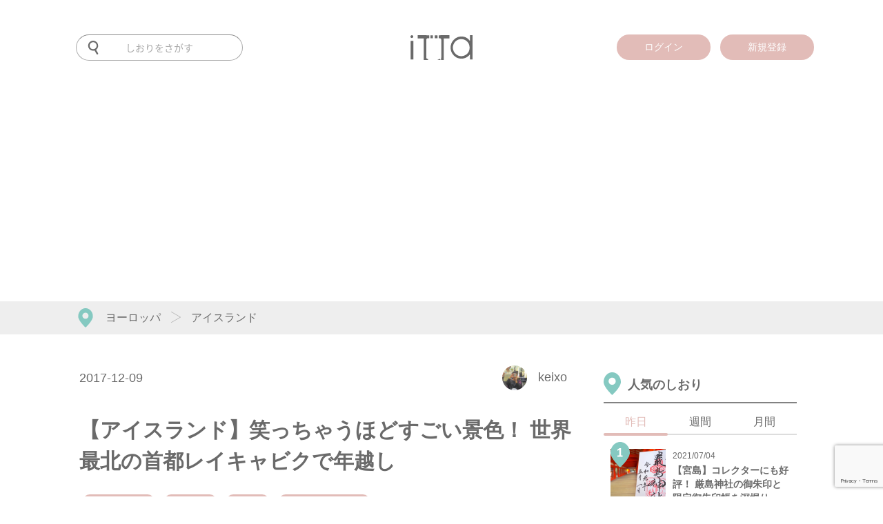

--- FILE ---
content_type: text/html; charset=utf-8
request_url: https://www.google.com/recaptcha/api2/anchor?ar=1&k=6LeqWjQqAAAAAI4dS6MhJtxtBnAaZ-dOxjAWBx7k&co=aHR0cHM6Ly9pdHRhLm1lOjQ0Mw..&hl=en&v=PoyoqOPhxBO7pBk68S4YbpHZ&size=invisible&anchor-ms=20000&execute-ms=30000&cb=r8hny7f78bxf
body_size: 48543
content:
<!DOCTYPE HTML><html dir="ltr" lang="en"><head><meta http-equiv="Content-Type" content="text/html; charset=UTF-8">
<meta http-equiv="X-UA-Compatible" content="IE=edge">
<title>reCAPTCHA</title>
<style type="text/css">
/* cyrillic-ext */
@font-face {
  font-family: 'Roboto';
  font-style: normal;
  font-weight: 400;
  font-stretch: 100%;
  src: url(//fonts.gstatic.com/s/roboto/v48/KFO7CnqEu92Fr1ME7kSn66aGLdTylUAMa3GUBHMdazTgWw.woff2) format('woff2');
  unicode-range: U+0460-052F, U+1C80-1C8A, U+20B4, U+2DE0-2DFF, U+A640-A69F, U+FE2E-FE2F;
}
/* cyrillic */
@font-face {
  font-family: 'Roboto';
  font-style: normal;
  font-weight: 400;
  font-stretch: 100%;
  src: url(//fonts.gstatic.com/s/roboto/v48/KFO7CnqEu92Fr1ME7kSn66aGLdTylUAMa3iUBHMdazTgWw.woff2) format('woff2');
  unicode-range: U+0301, U+0400-045F, U+0490-0491, U+04B0-04B1, U+2116;
}
/* greek-ext */
@font-face {
  font-family: 'Roboto';
  font-style: normal;
  font-weight: 400;
  font-stretch: 100%;
  src: url(//fonts.gstatic.com/s/roboto/v48/KFO7CnqEu92Fr1ME7kSn66aGLdTylUAMa3CUBHMdazTgWw.woff2) format('woff2');
  unicode-range: U+1F00-1FFF;
}
/* greek */
@font-face {
  font-family: 'Roboto';
  font-style: normal;
  font-weight: 400;
  font-stretch: 100%;
  src: url(//fonts.gstatic.com/s/roboto/v48/KFO7CnqEu92Fr1ME7kSn66aGLdTylUAMa3-UBHMdazTgWw.woff2) format('woff2');
  unicode-range: U+0370-0377, U+037A-037F, U+0384-038A, U+038C, U+038E-03A1, U+03A3-03FF;
}
/* math */
@font-face {
  font-family: 'Roboto';
  font-style: normal;
  font-weight: 400;
  font-stretch: 100%;
  src: url(//fonts.gstatic.com/s/roboto/v48/KFO7CnqEu92Fr1ME7kSn66aGLdTylUAMawCUBHMdazTgWw.woff2) format('woff2');
  unicode-range: U+0302-0303, U+0305, U+0307-0308, U+0310, U+0312, U+0315, U+031A, U+0326-0327, U+032C, U+032F-0330, U+0332-0333, U+0338, U+033A, U+0346, U+034D, U+0391-03A1, U+03A3-03A9, U+03B1-03C9, U+03D1, U+03D5-03D6, U+03F0-03F1, U+03F4-03F5, U+2016-2017, U+2034-2038, U+203C, U+2040, U+2043, U+2047, U+2050, U+2057, U+205F, U+2070-2071, U+2074-208E, U+2090-209C, U+20D0-20DC, U+20E1, U+20E5-20EF, U+2100-2112, U+2114-2115, U+2117-2121, U+2123-214F, U+2190, U+2192, U+2194-21AE, U+21B0-21E5, U+21F1-21F2, U+21F4-2211, U+2213-2214, U+2216-22FF, U+2308-230B, U+2310, U+2319, U+231C-2321, U+2336-237A, U+237C, U+2395, U+239B-23B7, U+23D0, U+23DC-23E1, U+2474-2475, U+25AF, U+25B3, U+25B7, U+25BD, U+25C1, U+25CA, U+25CC, U+25FB, U+266D-266F, U+27C0-27FF, U+2900-2AFF, U+2B0E-2B11, U+2B30-2B4C, U+2BFE, U+3030, U+FF5B, U+FF5D, U+1D400-1D7FF, U+1EE00-1EEFF;
}
/* symbols */
@font-face {
  font-family: 'Roboto';
  font-style: normal;
  font-weight: 400;
  font-stretch: 100%;
  src: url(//fonts.gstatic.com/s/roboto/v48/KFO7CnqEu92Fr1ME7kSn66aGLdTylUAMaxKUBHMdazTgWw.woff2) format('woff2');
  unicode-range: U+0001-000C, U+000E-001F, U+007F-009F, U+20DD-20E0, U+20E2-20E4, U+2150-218F, U+2190, U+2192, U+2194-2199, U+21AF, U+21E6-21F0, U+21F3, U+2218-2219, U+2299, U+22C4-22C6, U+2300-243F, U+2440-244A, U+2460-24FF, U+25A0-27BF, U+2800-28FF, U+2921-2922, U+2981, U+29BF, U+29EB, U+2B00-2BFF, U+4DC0-4DFF, U+FFF9-FFFB, U+10140-1018E, U+10190-1019C, U+101A0, U+101D0-101FD, U+102E0-102FB, U+10E60-10E7E, U+1D2C0-1D2D3, U+1D2E0-1D37F, U+1F000-1F0FF, U+1F100-1F1AD, U+1F1E6-1F1FF, U+1F30D-1F30F, U+1F315, U+1F31C, U+1F31E, U+1F320-1F32C, U+1F336, U+1F378, U+1F37D, U+1F382, U+1F393-1F39F, U+1F3A7-1F3A8, U+1F3AC-1F3AF, U+1F3C2, U+1F3C4-1F3C6, U+1F3CA-1F3CE, U+1F3D4-1F3E0, U+1F3ED, U+1F3F1-1F3F3, U+1F3F5-1F3F7, U+1F408, U+1F415, U+1F41F, U+1F426, U+1F43F, U+1F441-1F442, U+1F444, U+1F446-1F449, U+1F44C-1F44E, U+1F453, U+1F46A, U+1F47D, U+1F4A3, U+1F4B0, U+1F4B3, U+1F4B9, U+1F4BB, U+1F4BF, U+1F4C8-1F4CB, U+1F4D6, U+1F4DA, U+1F4DF, U+1F4E3-1F4E6, U+1F4EA-1F4ED, U+1F4F7, U+1F4F9-1F4FB, U+1F4FD-1F4FE, U+1F503, U+1F507-1F50B, U+1F50D, U+1F512-1F513, U+1F53E-1F54A, U+1F54F-1F5FA, U+1F610, U+1F650-1F67F, U+1F687, U+1F68D, U+1F691, U+1F694, U+1F698, U+1F6AD, U+1F6B2, U+1F6B9-1F6BA, U+1F6BC, U+1F6C6-1F6CF, U+1F6D3-1F6D7, U+1F6E0-1F6EA, U+1F6F0-1F6F3, U+1F6F7-1F6FC, U+1F700-1F7FF, U+1F800-1F80B, U+1F810-1F847, U+1F850-1F859, U+1F860-1F887, U+1F890-1F8AD, U+1F8B0-1F8BB, U+1F8C0-1F8C1, U+1F900-1F90B, U+1F93B, U+1F946, U+1F984, U+1F996, U+1F9E9, U+1FA00-1FA6F, U+1FA70-1FA7C, U+1FA80-1FA89, U+1FA8F-1FAC6, U+1FACE-1FADC, U+1FADF-1FAE9, U+1FAF0-1FAF8, U+1FB00-1FBFF;
}
/* vietnamese */
@font-face {
  font-family: 'Roboto';
  font-style: normal;
  font-weight: 400;
  font-stretch: 100%;
  src: url(//fonts.gstatic.com/s/roboto/v48/KFO7CnqEu92Fr1ME7kSn66aGLdTylUAMa3OUBHMdazTgWw.woff2) format('woff2');
  unicode-range: U+0102-0103, U+0110-0111, U+0128-0129, U+0168-0169, U+01A0-01A1, U+01AF-01B0, U+0300-0301, U+0303-0304, U+0308-0309, U+0323, U+0329, U+1EA0-1EF9, U+20AB;
}
/* latin-ext */
@font-face {
  font-family: 'Roboto';
  font-style: normal;
  font-weight: 400;
  font-stretch: 100%;
  src: url(//fonts.gstatic.com/s/roboto/v48/KFO7CnqEu92Fr1ME7kSn66aGLdTylUAMa3KUBHMdazTgWw.woff2) format('woff2');
  unicode-range: U+0100-02BA, U+02BD-02C5, U+02C7-02CC, U+02CE-02D7, U+02DD-02FF, U+0304, U+0308, U+0329, U+1D00-1DBF, U+1E00-1E9F, U+1EF2-1EFF, U+2020, U+20A0-20AB, U+20AD-20C0, U+2113, U+2C60-2C7F, U+A720-A7FF;
}
/* latin */
@font-face {
  font-family: 'Roboto';
  font-style: normal;
  font-weight: 400;
  font-stretch: 100%;
  src: url(//fonts.gstatic.com/s/roboto/v48/KFO7CnqEu92Fr1ME7kSn66aGLdTylUAMa3yUBHMdazQ.woff2) format('woff2');
  unicode-range: U+0000-00FF, U+0131, U+0152-0153, U+02BB-02BC, U+02C6, U+02DA, U+02DC, U+0304, U+0308, U+0329, U+2000-206F, U+20AC, U+2122, U+2191, U+2193, U+2212, U+2215, U+FEFF, U+FFFD;
}
/* cyrillic-ext */
@font-face {
  font-family: 'Roboto';
  font-style: normal;
  font-weight: 500;
  font-stretch: 100%;
  src: url(//fonts.gstatic.com/s/roboto/v48/KFO7CnqEu92Fr1ME7kSn66aGLdTylUAMa3GUBHMdazTgWw.woff2) format('woff2');
  unicode-range: U+0460-052F, U+1C80-1C8A, U+20B4, U+2DE0-2DFF, U+A640-A69F, U+FE2E-FE2F;
}
/* cyrillic */
@font-face {
  font-family: 'Roboto';
  font-style: normal;
  font-weight: 500;
  font-stretch: 100%;
  src: url(//fonts.gstatic.com/s/roboto/v48/KFO7CnqEu92Fr1ME7kSn66aGLdTylUAMa3iUBHMdazTgWw.woff2) format('woff2');
  unicode-range: U+0301, U+0400-045F, U+0490-0491, U+04B0-04B1, U+2116;
}
/* greek-ext */
@font-face {
  font-family: 'Roboto';
  font-style: normal;
  font-weight: 500;
  font-stretch: 100%;
  src: url(//fonts.gstatic.com/s/roboto/v48/KFO7CnqEu92Fr1ME7kSn66aGLdTylUAMa3CUBHMdazTgWw.woff2) format('woff2');
  unicode-range: U+1F00-1FFF;
}
/* greek */
@font-face {
  font-family: 'Roboto';
  font-style: normal;
  font-weight: 500;
  font-stretch: 100%;
  src: url(//fonts.gstatic.com/s/roboto/v48/KFO7CnqEu92Fr1ME7kSn66aGLdTylUAMa3-UBHMdazTgWw.woff2) format('woff2');
  unicode-range: U+0370-0377, U+037A-037F, U+0384-038A, U+038C, U+038E-03A1, U+03A3-03FF;
}
/* math */
@font-face {
  font-family: 'Roboto';
  font-style: normal;
  font-weight: 500;
  font-stretch: 100%;
  src: url(//fonts.gstatic.com/s/roboto/v48/KFO7CnqEu92Fr1ME7kSn66aGLdTylUAMawCUBHMdazTgWw.woff2) format('woff2');
  unicode-range: U+0302-0303, U+0305, U+0307-0308, U+0310, U+0312, U+0315, U+031A, U+0326-0327, U+032C, U+032F-0330, U+0332-0333, U+0338, U+033A, U+0346, U+034D, U+0391-03A1, U+03A3-03A9, U+03B1-03C9, U+03D1, U+03D5-03D6, U+03F0-03F1, U+03F4-03F5, U+2016-2017, U+2034-2038, U+203C, U+2040, U+2043, U+2047, U+2050, U+2057, U+205F, U+2070-2071, U+2074-208E, U+2090-209C, U+20D0-20DC, U+20E1, U+20E5-20EF, U+2100-2112, U+2114-2115, U+2117-2121, U+2123-214F, U+2190, U+2192, U+2194-21AE, U+21B0-21E5, U+21F1-21F2, U+21F4-2211, U+2213-2214, U+2216-22FF, U+2308-230B, U+2310, U+2319, U+231C-2321, U+2336-237A, U+237C, U+2395, U+239B-23B7, U+23D0, U+23DC-23E1, U+2474-2475, U+25AF, U+25B3, U+25B7, U+25BD, U+25C1, U+25CA, U+25CC, U+25FB, U+266D-266F, U+27C0-27FF, U+2900-2AFF, U+2B0E-2B11, U+2B30-2B4C, U+2BFE, U+3030, U+FF5B, U+FF5D, U+1D400-1D7FF, U+1EE00-1EEFF;
}
/* symbols */
@font-face {
  font-family: 'Roboto';
  font-style: normal;
  font-weight: 500;
  font-stretch: 100%;
  src: url(//fonts.gstatic.com/s/roboto/v48/KFO7CnqEu92Fr1ME7kSn66aGLdTylUAMaxKUBHMdazTgWw.woff2) format('woff2');
  unicode-range: U+0001-000C, U+000E-001F, U+007F-009F, U+20DD-20E0, U+20E2-20E4, U+2150-218F, U+2190, U+2192, U+2194-2199, U+21AF, U+21E6-21F0, U+21F3, U+2218-2219, U+2299, U+22C4-22C6, U+2300-243F, U+2440-244A, U+2460-24FF, U+25A0-27BF, U+2800-28FF, U+2921-2922, U+2981, U+29BF, U+29EB, U+2B00-2BFF, U+4DC0-4DFF, U+FFF9-FFFB, U+10140-1018E, U+10190-1019C, U+101A0, U+101D0-101FD, U+102E0-102FB, U+10E60-10E7E, U+1D2C0-1D2D3, U+1D2E0-1D37F, U+1F000-1F0FF, U+1F100-1F1AD, U+1F1E6-1F1FF, U+1F30D-1F30F, U+1F315, U+1F31C, U+1F31E, U+1F320-1F32C, U+1F336, U+1F378, U+1F37D, U+1F382, U+1F393-1F39F, U+1F3A7-1F3A8, U+1F3AC-1F3AF, U+1F3C2, U+1F3C4-1F3C6, U+1F3CA-1F3CE, U+1F3D4-1F3E0, U+1F3ED, U+1F3F1-1F3F3, U+1F3F5-1F3F7, U+1F408, U+1F415, U+1F41F, U+1F426, U+1F43F, U+1F441-1F442, U+1F444, U+1F446-1F449, U+1F44C-1F44E, U+1F453, U+1F46A, U+1F47D, U+1F4A3, U+1F4B0, U+1F4B3, U+1F4B9, U+1F4BB, U+1F4BF, U+1F4C8-1F4CB, U+1F4D6, U+1F4DA, U+1F4DF, U+1F4E3-1F4E6, U+1F4EA-1F4ED, U+1F4F7, U+1F4F9-1F4FB, U+1F4FD-1F4FE, U+1F503, U+1F507-1F50B, U+1F50D, U+1F512-1F513, U+1F53E-1F54A, U+1F54F-1F5FA, U+1F610, U+1F650-1F67F, U+1F687, U+1F68D, U+1F691, U+1F694, U+1F698, U+1F6AD, U+1F6B2, U+1F6B9-1F6BA, U+1F6BC, U+1F6C6-1F6CF, U+1F6D3-1F6D7, U+1F6E0-1F6EA, U+1F6F0-1F6F3, U+1F6F7-1F6FC, U+1F700-1F7FF, U+1F800-1F80B, U+1F810-1F847, U+1F850-1F859, U+1F860-1F887, U+1F890-1F8AD, U+1F8B0-1F8BB, U+1F8C0-1F8C1, U+1F900-1F90B, U+1F93B, U+1F946, U+1F984, U+1F996, U+1F9E9, U+1FA00-1FA6F, U+1FA70-1FA7C, U+1FA80-1FA89, U+1FA8F-1FAC6, U+1FACE-1FADC, U+1FADF-1FAE9, U+1FAF0-1FAF8, U+1FB00-1FBFF;
}
/* vietnamese */
@font-face {
  font-family: 'Roboto';
  font-style: normal;
  font-weight: 500;
  font-stretch: 100%;
  src: url(//fonts.gstatic.com/s/roboto/v48/KFO7CnqEu92Fr1ME7kSn66aGLdTylUAMa3OUBHMdazTgWw.woff2) format('woff2');
  unicode-range: U+0102-0103, U+0110-0111, U+0128-0129, U+0168-0169, U+01A0-01A1, U+01AF-01B0, U+0300-0301, U+0303-0304, U+0308-0309, U+0323, U+0329, U+1EA0-1EF9, U+20AB;
}
/* latin-ext */
@font-face {
  font-family: 'Roboto';
  font-style: normal;
  font-weight: 500;
  font-stretch: 100%;
  src: url(//fonts.gstatic.com/s/roboto/v48/KFO7CnqEu92Fr1ME7kSn66aGLdTylUAMa3KUBHMdazTgWw.woff2) format('woff2');
  unicode-range: U+0100-02BA, U+02BD-02C5, U+02C7-02CC, U+02CE-02D7, U+02DD-02FF, U+0304, U+0308, U+0329, U+1D00-1DBF, U+1E00-1E9F, U+1EF2-1EFF, U+2020, U+20A0-20AB, U+20AD-20C0, U+2113, U+2C60-2C7F, U+A720-A7FF;
}
/* latin */
@font-face {
  font-family: 'Roboto';
  font-style: normal;
  font-weight: 500;
  font-stretch: 100%;
  src: url(//fonts.gstatic.com/s/roboto/v48/KFO7CnqEu92Fr1ME7kSn66aGLdTylUAMa3yUBHMdazQ.woff2) format('woff2');
  unicode-range: U+0000-00FF, U+0131, U+0152-0153, U+02BB-02BC, U+02C6, U+02DA, U+02DC, U+0304, U+0308, U+0329, U+2000-206F, U+20AC, U+2122, U+2191, U+2193, U+2212, U+2215, U+FEFF, U+FFFD;
}
/* cyrillic-ext */
@font-face {
  font-family: 'Roboto';
  font-style: normal;
  font-weight: 900;
  font-stretch: 100%;
  src: url(//fonts.gstatic.com/s/roboto/v48/KFO7CnqEu92Fr1ME7kSn66aGLdTylUAMa3GUBHMdazTgWw.woff2) format('woff2');
  unicode-range: U+0460-052F, U+1C80-1C8A, U+20B4, U+2DE0-2DFF, U+A640-A69F, U+FE2E-FE2F;
}
/* cyrillic */
@font-face {
  font-family: 'Roboto';
  font-style: normal;
  font-weight: 900;
  font-stretch: 100%;
  src: url(//fonts.gstatic.com/s/roboto/v48/KFO7CnqEu92Fr1ME7kSn66aGLdTylUAMa3iUBHMdazTgWw.woff2) format('woff2');
  unicode-range: U+0301, U+0400-045F, U+0490-0491, U+04B0-04B1, U+2116;
}
/* greek-ext */
@font-face {
  font-family: 'Roboto';
  font-style: normal;
  font-weight: 900;
  font-stretch: 100%;
  src: url(//fonts.gstatic.com/s/roboto/v48/KFO7CnqEu92Fr1ME7kSn66aGLdTylUAMa3CUBHMdazTgWw.woff2) format('woff2');
  unicode-range: U+1F00-1FFF;
}
/* greek */
@font-face {
  font-family: 'Roboto';
  font-style: normal;
  font-weight: 900;
  font-stretch: 100%;
  src: url(//fonts.gstatic.com/s/roboto/v48/KFO7CnqEu92Fr1ME7kSn66aGLdTylUAMa3-UBHMdazTgWw.woff2) format('woff2');
  unicode-range: U+0370-0377, U+037A-037F, U+0384-038A, U+038C, U+038E-03A1, U+03A3-03FF;
}
/* math */
@font-face {
  font-family: 'Roboto';
  font-style: normal;
  font-weight: 900;
  font-stretch: 100%;
  src: url(//fonts.gstatic.com/s/roboto/v48/KFO7CnqEu92Fr1ME7kSn66aGLdTylUAMawCUBHMdazTgWw.woff2) format('woff2');
  unicode-range: U+0302-0303, U+0305, U+0307-0308, U+0310, U+0312, U+0315, U+031A, U+0326-0327, U+032C, U+032F-0330, U+0332-0333, U+0338, U+033A, U+0346, U+034D, U+0391-03A1, U+03A3-03A9, U+03B1-03C9, U+03D1, U+03D5-03D6, U+03F0-03F1, U+03F4-03F5, U+2016-2017, U+2034-2038, U+203C, U+2040, U+2043, U+2047, U+2050, U+2057, U+205F, U+2070-2071, U+2074-208E, U+2090-209C, U+20D0-20DC, U+20E1, U+20E5-20EF, U+2100-2112, U+2114-2115, U+2117-2121, U+2123-214F, U+2190, U+2192, U+2194-21AE, U+21B0-21E5, U+21F1-21F2, U+21F4-2211, U+2213-2214, U+2216-22FF, U+2308-230B, U+2310, U+2319, U+231C-2321, U+2336-237A, U+237C, U+2395, U+239B-23B7, U+23D0, U+23DC-23E1, U+2474-2475, U+25AF, U+25B3, U+25B7, U+25BD, U+25C1, U+25CA, U+25CC, U+25FB, U+266D-266F, U+27C0-27FF, U+2900-2AFF, U+2B0E-2B11, U+2B30-2B4C, U+2BFE, U+3030, U+FF5B, U+FF5D, U+1D400-1D7FF, U+1EE00-1EEFF;
}
/* symbols */
@font-face {
  font-family: 'Roboto';
  font-style: normal;
  font-weight: 900;
  font-stretch: 100%;
  src: url(//fonts.gstatic.com/s/roboto/v48/KFO7CnqEu92Fr1ME7kSn66aGLdTylUAMaxKUBHMdazTgWw.woff2) format('woff2');
  unicode-range: U+0001-000C, U+000E-001F, U+007F-009F, U+20DD-20E0, U+20E2-20E4, U+2150-218F, U+2190, U+2192, U+2194-2199, U+21AF, U+21E6-21F0, U+21F3, U+2218-2219, U+2299, U+22C4-22C6, U+2300-243F, U+2440-244A, U+2460-24FF, U+25A0-27BF, U+2800-28FF, U+2921-2922, U+2981, U+29BF, U+29EB, U+2B00-2BFF, U+4DC0-4DFF, U+FFF9-FFFB, U+10140-1018E, U+10190-1019C, U+101A0, U+101D0-101FD, U+102E0-102FB, U+10E60-10E7E, U+1D2C0-1D2D3, U+1D2E0-1D37F, U+1F000-1F0FF, U+1F100-1F1AD, U+1F1E6-1F1FF, U+1F30D-1F30F, U+1F315, U+1F31C, U+1F31E, U+1F320-1F32C, U+1F336, U+1F378, U+1F37D, U+1F382, U+1F393-1F39F, U+1F3A7-1F3A8, U+1F3AC-1F3AF, U+1F3C2, U+1F3C4-1F3C6, U+1F3CA-1F3CE, U+1F3D4-1F3E0, U+1F3ED, U+1F3F1-1F3F3, U+1F3F5-1F3F7, U+1F408, U+1F415, U+1F41F, U+1F426, U+1F43F, U+1F441-1F442, U+1F444, U+1F446-1F449, U+1F44C-1F44E, U+1F453, U+1F46A, U+1F47D, U+1F4A3, U+1F4B0, U+1F4B3, U+1F4B9, U+1F4BB, U+1F4BF, U+1F4C8-1F4CB, U+1F4D6, U+1F4DA, U+1F4DF, U+1F4E3-1F4E6, U+1F4EA-1F4ED, U+1F4F7, U+1F4F9-1F4FB, U+1F4FD-1F4FE, U+1F503, U+1F507-1F50B, U+1F50D, U+1F512-1F513, U+1F53E-1F54A, U+1F54F-1F5FA, U+1F610, U+1F650-1F67F, U+1F687, U+1F68D, U+1F691, U+1F694, U+1F698, U+1F6AD, U+1F6B2, U+1F6B9-1F6BA, U+1F6BC, U+1F6C6-1F6CF, U+1F6D3-1F6D7, U+1F6E0-1F6EA, U+1F6F0-1F6F3, U+1F6F7-1F6FC, U+1F700-1F7FF, U+1F800-1F80B, U+1F810-1F847, U+1F850-1F859, U+1F860-1F887, U+1F890-1F8AD, U+1F8B0-1F8BB, U+1F8C0-1F8C1, U+1F900-1F90B, U+1F93B, U+1F946, U+1F984, U+1F996, U+1F9E9, U+1FA00-1FA6F, U+1FA70-1FA7C, U+1FA80-1FA89, U+1FA8F-1FAC6, U+1FACE-1FADC, U+1FADF-1FAE9, U+1FAF0-1FAF8, U+1FB00-1FBFF;
}
/* vietnamese */
@font-face {
  font-family: 'Roboto';
  font-style: normal;
  font-weight: 900;
  font-stretch: 100%;
  src: url(//fonts.gstatic.com/s/roboto/v48/KFO7CnqEu92Fr1ME7kSn66aGLdTylUAMa3OUBHMdazTgWw.woff2) format('woff2');
  unicode-range: U+0102-0103, U+0110-0111, U+0128-0129, U+0168-0169, U+01A0-01A1, U+01AF-01B0, U+0300-0301, U+0303-0304, U+0308-0309, U+0323, U+0329, U+1EA0-1EF9, U+20AB;
}
/* latin-ext */
@font-face {
  font-family: 'Roboto';
  font-style: normal;
  font-weight: 900;
  font-stretch: 100%;
  src: url(//fonts.gstatic.com/s/roboto/v48/KFO7CnqEu92Fr1ME7kSn66aGLdTylUAMa3KUBHMdazTgWw.woff2) format('woff2');
  unicode-range: U+0100-02BA, U+02BD-02C5, U+02C7-02CC, U+02CE-02D7, U+02DD-02FF, U+0304, U+0308, U+0329, U+1D00-1DBF, U+1E00-1E9F, U+1EF2-1EFF, U+2020, U+20A0-20AB, U+20AD-20C0, U+2113, U+2C60-2C7F, U+A720-A7FF;
}
/* latin */
@font-face {
  font-family: 'Roboto';
  font-style: normal;
  font-weight: 900;
  font-stretch: 100%;
  src: url(//fonts.gstatic.com/s/roboto/v48/KFO7CnqEu92Fr1ME7kSn66aGLdTylUAMa3yUBHMdazQ.woff2) format('woff2');
  unicode-range: U+0000-00FF, U+0131, U+0152-0153, U+02BB-02BC, U+02C6, U+02DA, U+02DC, U+0304, U+0308, U+0329, U+2000-206F, U+20AC, U+2122, U+2191, U+2193, U+2212, U+2215, U+FEFF, U+FFFD;
}

</style>
<link rel="stylesheet" type="text/css" href="https://www.gstatic.com/recaptcha/releases/PoyoqOPhxBO7pBk68S4YbpHZ/styles__ltr.css">
<script nonce="yzZl34G-Xfig7W1eYNWlBg" type="text/javascript">window['__recaptcha_api'] = 'https://www.google.com/recaptcha/api2/';</script>
<script type="text/javascript" src="https://www.gstatic.com/recaptcha/releases/PoyoqOPhxBO7pBk68S4YbpHZ/recaptcha__en.js" nonce="yzZl34G-Xfig7W1eYNWlBg">
      
    </script></head>
<body><div id="rc-anchor-alert" class="rc-anchor-alert"></div>
<input type="hidden" id="recaptcha-token" value="[base64]">
<script type="text/javascript" nonce="yzZl34G-Xfig7W1eYNWlBg">
      recaptcha.anchor.Main.init("[\x22ainput\x22,[\x22bgdata\x22,\x22\x22,\[base64]/[base64]/[base64]/[base64]/[base64]/[base64]/[base64]/[base64]/[base64]/[base64]\\u003d\x22,\[base64]\\u003d\x22,\[base64]/w57DkcKPw47Ci8OLK8KYRQLCpFDDhcO+wojCp8O1w7TCmsKXA8OBw4M3Xm1VNVDDk8OTKcOAwoJyw6YKw5/DtsKOw6cnwqTDmcKVcMOuw4Bhw6UXC8OwayTCu3/CpVVXw6TCnsKTDCvCgFEJPlHCocKKYsOdwr1Ew6PDncOjOiR3I8OZNnJGVsOsbkbDoixlw4HCs2ddwo7CihvCgT4FwrQywoHDpcO2wrPClBMuTMOkQcKbUAlFUh3DgA7ChMKTwovDpD1aw5LDk8K8JMKrKcOGecKdwqnCj2/DrMOaw49Lw5F3wpnCgw/[base64]/wo3Dp8OkKMKvw7vCosKZw75WQnFKwozCjybCicKYwrLCr8KBNsOOwqXCkzFqw5DCkngAwpfCnF4xwqEIwrnDhnE8wrEnw43CgsOTZTHDimrCnSHCjxMEw7LDqGPDvhTDkEfCp8K9w7PCmUYbecO/wo/DijpYwrbDiCvCnj3Du8KVXsKbb0rCnMOTw6XDoVrDqxMPwqRZwrbDj8KPFsKPbMOHa8OPwrtkw69lwr4DwrY+w4/[base64]/[base64]/DhTbDqcO4OMK4wpBmw67CrUjDpnnDi148w6lJHsOZTF/[base64]/[base64]/Cg2DDscOhwq5zSsKbbsOQw7PCg1BXCMKgw6g7E8OQw7pPwptHBkhswrvDksOxwr9rTMO3w57CmQZsacOKw4MGBcK8wptVLsOCwrXCpUPCpMOgTcO/OFnDmB4Zw57Cs2nDikgUw7lFcAdEZxp7w7xwTDRaw4zDry98McO8QcKRNi16GifDhsKYwoxmwpnDkkAQwo3CuQBNOsKtUcKGUljCnn3Dn8KcO8K9wpvDiMO0J8KWZsKfOz8iw4VPwpTCogx0X8OnwoA8wqbCncK6LALDpMOiwoxSCVfCiyd6wojDkX/DgcOSHMOVT8OBbMOzDBfDj2EKM8KRRsOowpjDqVB/GsOTwp5DPDrCk8OwwqTDvcKtM2FjwqDCqnnDhTEWw6ARw7hWwprCjRUZw6AOwoBcw5LCuMKmwqlBCzB8FmMMLl7CgUrCm8O2wolvw7VlBcOiwpdJexJzw7c/w7/CgcKDwotuM1zDr8KcHsOtVcKOw5jCgcO5HU3DgzMLEcK/WMOrwqfCiFx/[base64]/DsMKMw5HCrlLDocKHUDMvJnp2w4xwwrlrU8Ohw4/DoHtbFDzDlsK3wrhrw7YAZsKow51BVlzCvV5zwq0twrjCnA7DhA8Bw5/CsW/Cgi7CvsOnw6o6aQQuw7J/HcK9eMKLw4PCu1/[base64]/YcOVwp5fwqdQUMOewo9pwoDDqQDDnAXCs8OtwrREwonCiiDCiVJoSMOpw7lywrDDs8K/woPCpj7DlMKPw7AmTEjCssKaw7HCv17CisOjwpPClULChsK3J8KhYTM8RETDswfCmcKjWcK5FcKfZkVLTj1jw5sWw7DCq8KPOsKzIcKBw7tBAH99wptTdA/[base64]/DpBdlSnLCq3AEwrdAwqjCkX1uCxYpwqPCjDwQVyQhA8OXBMOgw4sRw4vDnQrDkG5Ow73DrXEww63CpDsbPcO7wpRww6zDo8Oiw6zCrcKWNcOaw4XDv1kBwpt4w5pjJsKrN8KFwpIVY8OOw5QlwoxCY8OIw7R8AWvDk8OMw40Jw58/HsOpCsO+wo/CvsOabDh7fAHCtlzCgjDClsKXScO5wo3Cj8OwRwc/DkzCiDpYVCF6EMODw446wrtkQ2U0ZcOKwrs3BMO2w5UvUcO8woMMw5/CtgnCuypQSMKiwqnCm8KQwp7DvsO+w4bDhsKHw5LCo8Kcw4tVwpM3U8KSQsKkwpN3wqbCnF51NWBKMsKhFGFFe8KyHAbDiWB/[base64]/DlsKJYsKiw5t0w4DCrcOdwrnCgCQcw5Z5w7fDuMOnZMK7w7zCusK5ScOeNQp8w4hFw5Z7wrvDlSbCjcKsKhU0w4rDnsOgdSAQw4LCpMOVw5k4wr/DosObw4/Dp2w5UFbCqlQswpnDvMKhByDCvsKNe8OoJ8Klw6nDgx80wr7CsX91GFXDocK3fEpANghVwroCw4V4V8OVfMK8dH1aKgTDsMKraxQsw5IUw6ptCsOca0U+wrnDpSdCw4fCu2VEwp3CgcKhSFRwf2dBJS49wqjCssOiwrRkw7bDigzDo8KEPsK/[base64]/Ct28Hw7Ntw5HDnAnDtMOXYm5Qem8dwrtXccKuw7dNf2/DtcKrwofDkQ18NMKEHcKrwqEPw41vNsKxFnHDhytORsOOw4kBwpgcR2Rpwp0OZ1jCrTzCh8Kbw5tLT8KselrDgMOQw6bClT7Cn8Ksw7bCpsONRcOTZ2vClcK+w7TCpDsJQEPDszPDpCHDksOlcEd1AsKfEsOKJVICKRkRw5xzSQ/[base64]/DmMOVRm9tbFfCuMOPw7zCnxPDjXZiJ3XDmcOuHsOSw6tjX8Oew4zDpsK6asKXYsOCwrwGw5lAwr1sw73Cp1fCqmIVacKxwowlw6sHFQlnw4Z/w7bDqcKaw5PCgEkgeMOfw7TCmW0Qw4nCosOaCMOXTGjDuhzDmh/DtcOXWH3CoMO6ZcOfw5tefg0qczLDoMOBYSvDlUsjHzRGeV3Cr2rDn8KSH8O/[base64]/CjcKXw7LDpg8yX34PFcOWwqcyEsKTwrTDmMKlwoXDoxojw45rQ1JsRcO7w5bCt1EeV8K6w7rCrHplEUbCoCoYasObCcO6RRHCmcOrZcKEw4s9wp3DnSzDkhNYPVpmKmLDi8KqEEHDh8KrA8KQdURILsK6w6xxaMKsw4V+w4HCtRvChMK/[base64]/Cv8KvfsKBwpvCsznDqMKZEcK9DEIudVs2VMKawpXDpAnDusOfDcO7wp7CvRnDjsOcw406wpkJwqcZI8OSchrDtcKxw5PDl8OEw6wYwqx7J0bChyAoH8OWwrDCgm7DuMKbbsO4WMKRw49Ow6DDnCPDiVVZEMKZZcOcFWt9G8K+UcOSwps/[base64]/Dv8OUKMOvfihaXgzDgUMnw7clwprDpgrDjR3CjMO5w5LDjwbDqcOvYgTDlRVbw7AcO8OQPF3Dp0PDt0RJAcO+NznCsSE0w6/CkBk4w7TCjSDCpl1DwoJ/TEchwpdLw7thHQrCs3cjXcKAw4hQwo7CuMK1HsOxcMORw6nDmsOfWkpDw47DtsKBw41Dw4nCkX3CpcKyw7VAwotaw7/DlMONwrcWdQPCuggpwrsHw57CqsOaw7k+aXltwrRBwq/Dvy7CtsK/w4x7wrkpwoAeZsKNwpfCqm02wqAuHWFXw6TDmk/CpyImw6Azw7bCnFvCojbDmsOcwrR1JcORw6bCmzoFHMOmw5wiw7kyUcKHGcKKw5QyUiFaw7trwrZGaQ94w55Vw5QPwrYzw5EMBgEfXi5Bw44ONx9oEsOjV2XDq3F7IXlnw51COsK9exnDkG3DolNUW2zDnMK8wqZ/[base64]/[base64]/wpTCl8KRwqRqTsK3w7nDvj5lOMKOw6l9wrQow5hjw6lvU8K9G8OZHMK3BVYiZDFlYTzDkjXDn8KgV8Oew7BaZRVmOMO7w6XCo2nChksSD8O5wqrDgMKAw5zDv8OfMsK4w5LDqy/Cl8OowrDDqFgkDMO/wqEwwrY+wodPwp8fwppMwoJuI3FgXsKgXcKFw7Nud8K9wqvDlMK/w63DpsKfIsKoAjTDgMKeQQtUM8K8XmLDt8K7QMOzGyJcM8OPC10jwqXDrwc8RMO/w5Mfw6fCkMKhwobCqsKcw7PCoATDml3CvMKfHgVFbgUkw4vCt03DpEDCqw/DsMKxw5sCwrUlw5FLAlFKNjzDrEMnwoMrw4Rfw4nDm3bDuCrCq8OpCmNew6TDmMO/w5bChQnCm8KIU8OUw7N4wroecjp1OsKUw6PDncK3wqLCtMKpNMO/ThHDkzp/wqfCuMOCEsKywo9Ewqx0HcOLw5Rdb1jCtsKvwqdZScOETCbClsKMURwjKHA7bTvCik07bRvDs8OCV34xTcKcdsKow7HCtWTDiMOlw4Eiw7XCrTnCiMK2Hk7CiMOHS8KMB3jDhmHDkWpvwrtYw4tbwpHCt23DksK7B3HCt8OoLU7DoC3CjUQkw4/CnCQ/woJyw6TCn1kxwqUhbMKjNcKNwp/DsQ0Cw77Cm8OGf8O9woYtw789w5/DviUJDlzClXDCqsKxw4bDlHzCsHUycDMlHMOwwqRvwoHDlsKWwrvDpQjCtgcRwrU8RsK9wrfDr8KXw47Dqj0XwoN/GcK/wrHCv8OFW317wrQ3LsKoUsKmw60OSRXDtGA/w57CucKIJHUlNEXCv8KRLcO/wrPDisK1G8Kpw556OcOGUg7DmWLDvMKbYsOgw77CqMKmwpJ4HQoNw6FjQj7DisOuw6xPJDPDviHDr8O/wq98SS1bw4jCuFwFwqAnAQnDs8OXw6PCvDNIw69FwrrCuSvDnT1nw7LDqRrDq8K4w4wxZsKxw77DhEXCqEfDo8K5wpgIbloRw7U8wqgPU8OOAMOzwoDDu1nCqk/CucOcaCxBKMKkwrbDvsKjwrjDosKuIzkqbSjDsAPDi8KVeHcLXcKvcsO9w4PDnMOpMcKEw4ooYcKPwrtOG8OQw7/DuAZ6w4rDncKwTMOjw503wpFcw73Cg8OLVcKxwq1Dw5/DmMKJFRXDoExzw5bCs8OkQAfCuhbCo8KOaMOFDinDuMKnR8OeJAw8wqIQE8K4aVcDwoINVwMEw5ESwrEVEMKxVcKUwoBLGnDDj3bChxwhwpDDocKlwrlrIcOTw5PDjDzCrCPCvlkGSMKVw5fCsQDCiMOpPcKXGMKxw7cOwotPJUdUDVLDpsOfMD/Dn8OQw5LCisO1EBEpVcKfw7YGwpTCkk5AeC1Qwr04w68/[base64]/woLCqjbCksKxMMKiw7TCvE7Ch8Kow78Twp3DnmJaXBhWQ8KbwpAzwrTCnMKGcsOdwqbCqcKTwoPClsO6dngOO8KDOMKjcgdbVE/CtyZvwp0IUUvDncKlNMObW8KZwpoNwrHCviUGw7TCpcKFTMOoAjvDsMKHwp92eArClsKPaGJlw7QoXcOpw4IXw4/CrTzCjwLCpBjDg8OmIcKwwprDryTDi8OVwrLDjHdWN8KbPcK8w4nDhxfDqMKmZcKTw6rCjsKgOgFcwpzCqnPDmTzDi0BmcMOAc0tTOsKJw5jCosK9eEbCvl/[base64]/CocK6axVRw5Vaw7YlAMK6QcKXJDsPZyHCp2/CkgzCimbCvzXDgMKKw4IMwqXCvMOuClrCvGnCjMKwHnfCk2rDmMKQw7szLcKeAmVow4TDikHDvxPCp8KMQcO4wqXDmR0DXFfChirDiVrCljBeamvDhsObwqNBwpfDksKpQUzCjBkOaWHDlMOWw4HDsEDDvcKGOi/DicKRMX5gwpZ8wo/DhMOPM07CksK0PjsNd8KcEzXDhRXDlMOiMXPCljJpFMK/w7jDm8OnbMOrwpzCrCwWw6BowqdhTj3CmMOEcMKgwo9eY21CFm9BG8K6GSplfCTDpX0HQRlvw5LCmxfCoMKmw4jDpMOmw5gsMhXCt8OBwoIfT2DDpMOzX0pswpZdJzlNDcKqw7TDrcKBwoJGwqwlHhHChA96IsKuw5VAXcKQw7I/[base64]/DmQ7CuMOiC8Oiw64WA3dcwqXCqhRUQxfDig4REQEOw4wsw4fDusOTw4QkEh09FxEOw5TDmmbCgF0oL8OVXnLCmsOWbgvDlxLDr8KWWSd2dcOCw7TDtEJ1w5TClcOWe8OSw6bDqMO5w70dwqXDtsKoThrChGhkwq/[base64]/[base64]/w6HCrcOqSsOTwpLCs8OlMsKofMKuw6RiwpBHwqbCmWPCvwoXwoDDiyJtwo3CnA7Dq8OTOcOMRHZfGMOkAGcFwoDCusOiw6NfdMKrWHXDjxzDkTbDgcOPFRBaKcO9w4/[base64]/wonCnEzCompXw4lZw5c3Cj/[base64]/DtMKHekNMwr/CszMFw6jDr1hlHlfDm8Ojwqgtw4nCpcO/[base64]/d8OofcKnI8KgRnnCgCHDrMOBG8KKCi3CjVjDncOzN8ORw6VYdcKcTMKPw7/ClsOnwrYzXsOUwrvDgS/[base64]/[base64]/[base64]/w4tBZMOnXsOTFVnCicK9wq/DjCnCs8KMwqM2wqTCv8K7wp/[base64]/DvgPCusKWw69fIFdiOMOqwqEGF8KSwq/[base64]/DmVzCingcNcOnwr0HZgoPHgbDssO8LivCkMOMw6VEJ8KnwoTDqsOdUsOqO8KSwonDpcKiwp7DnTMxw5DCvMKwbsKMdMKpZ8KvCnHCtWTDhMKIOcKRGR4pw5Fjwr7Cj1TDuXA3CsOrHnDCjg8Ywo4qHF/DnifCsXbClGDDq8Onw5HDhMOzwr3CryLDkSzDjcOswrVGHsOpw55mwq3DpRBpw4ZqWC/DtlDCm8OVwqsWUW7Cvi/ChsKRQ1rCo3QgPAAkwrMCVMKow6/CvMK3esKEPmdpXyxiwqtow4XDpsOVDFg3W8Kqw6VOwrN0YzBUFnPDqsKbQQMOKhnDgMOrwpzCh1TCocO0cR9cDCLDsMO7dhvCv8Ouw5fCiAjDqShwfcKqw4Byw7XDoWYEwpHDmwZJHsK5w7Jnwr0aw505OsOAT8KiJcKyfsKqwppZwpkXwpdTV8OrG8K7OcOPw6/[base64]/[base64]/w4E0FjIecMK2wpjDvcKHbcK3w5twwqBVw519MsOzwq59w5RHwp5pNcKWDQdaA8KLw4wpw77DnsKDwrd0w47Drw/DryzCtcODHkx+AsOpdMKFPVQ3w4tKwo53w7I5wqgyworCtSnDmsOzEcKTw5xiwpbCocKuf8Kwwr3CjiQtWT3ClhrCqMKiKcKdOsOZPgtrw4w6w5bDi1U6wqTCo3gPT8KmT3TChsKzDMOQXCdRDsO/[base64]/CksKzwo3Cp2Upwo/Dn8OWKXrDhsOgw5PCucOUwrnCiS3CoMKdf8OFKMKRwpXChcK/w6DCssKNw5nCicKUwoZmfw8dwqrCjEfCsXttQsKkR8KVwpnCvMOHw48XwrzCk8KEw5kcbzhNDnUIwrFRw6PDqMOoSsKxNQ/CucKKwp/DkMOlI8KlXsOEOcOyesKhfjrDsADClhLDk1bCucOvOwvDu2DDkMO+w5Y0wrXCilBswqHDv8OAXsKEe2xSUk8LwpdOZcK4wo3DiVNcKcKVwr4tw6MiCSzCtl5DfVM1AgXCsXtQRmTDmyrCgWNCw5zCjGJ/w5bDrsKpUmBowovCosKvw5kRw6hjw7x9XsOlwoLCjyzDgAbDuEdew7bDv2fDjsK/wrIuwrgJaMKXwpzCsMOLwrFDw4cvw5jDvwnCsipTShXCrsOUw5PCvMKoOcKCw4/[base64]/w4BJXlwBIMK9wrHCnRPCu8OcwqXCoRVqP24AUGXDhRZQw5/[base64]/UMK2w54xw73ClsO9AMKTVibDkR8twrETUsKYwo7DlsOPwo8zwpFkQ1XCu13DnzzDhUfDghlPwqZUXmI9GENKw6gJYMK8wpjDhmnCmcOSU0bDgg3Dui/[base64]/wrsLDXcawpVZw7VvD8OWM8Oiwqt/eXA7XDvCl8OkXcOAZMK0J8O6w6cNw7kywpnCmMKHw4kTPUrCssKTw5tMGkDDqcOuw5fClsOpw4JAwrl1dn3DiS/CkRXCpcOYw4/CgiEbVMKYwpfDvVpnNhHCuRczw6dMUcKZUH1bdDLDjUpYw5BPwqLCtTvCgHJVwpFQC0HCilDCtsODwogFY1PDjMK8wpPDucOxw4A/AcKhXxXDicOcMxNkw6ExbAZgY8O/[base64]/[base64]/woIXw4/CsC7DoMKQwqfDuMKEwofClMOBCsKpKcOTW3s1wpAqw7BtLX/Dm1HCm33CucK6w78EXMOYb0wswp8EIcOBMCQkw7jDmsKbw4XCmsOPw5sVS8K6wrTDnyLDn8O0RcOpP2nCkMOybjbCi8K9w7hWwrHClsOXwrQjHxLCtcKYZBEqw7rCuCxew6zDuENALml5w411wowXWsO2GSrCj2vDksKkw4rCjgMWw5/Cg8K3wpvCpMOJIcKiUHzCmcOJwr/[base64]/DosO4FcOfTcKMw5rDn8Kkw5YxwrzDpmnCpylRVU9df2bDl0TDhcO6dsOSw73CpsOhwr7DkcOJwph3ZGQ+FCEGfFECZcO9wq/CiRDDgklgw6dUw43DlcKXw58cwrnCl8KhcgA3w60jSMKrfAzDucK4BsKUQCtHwqvDkBDCq8O9Vkk/AcOOwqPDhwctwpfDtsOkw45sw5nDog1sFsKqQ8OIHXfDqsKzW0lHwr8zVsOMLHnDl3pywoQdwqRtwodcACzCsSzCgVPDsyPDh2fDoMKQLy9YXgMQwp3CqGgUw7bCvsOZw54dw57CuMOpJBxfw51vwr10IMKOOV/Ct07Dt8KjRnBPE27Do8K7OgDCkmxZw68Gw78BNjNsDWzCi8O8TlXCmMKTcsKYWsOQwqlVesKgUEccw4rDtirDkwwbw44QSjUWw7Vpw5vDlFDDiDpmC0tGw4LDpcKMw7Z/wpggAcKVwrM5w4/Cr8ODw53DozvDr8Ouw6nColcsNDjClsOewr1hXMOpw65hw6/CvG54w4BUa3lAL8KBwp8OwpHDvcKww4R9V8KtFMOVa8KLP3Jdw6RUw4LDlsOvwqXCqQTCgm5gakIFw4PCjz0Ow6NLIcKuwoJXSsO8GRdcZnQMeMOmw7nCgn5Te8KfwrZubMOoLcKmw5XDg1skw6vCoMK+wq4zw5sbQMKUwrfDmVTDnsKRwp/Ds8KNV8K2XXTDj1TCi2DDk8Oewq/[base64]/DpcKrw7wmw4FzVMO4w5Aywqw6TMK4wo0iKcKpenBiA8O4L8O/Sz0cw7kfwpvDvsOfw6FHw6nCohfCu11/TULDljTCmsK+wrZ6wpXDrGXCm2hnw4DCosOcw6jCnzQ/wrTCvmbCs8K1YcKSw5fDgMOGwqrDoG9pw59Bw5fDtcOXIcOaw63CpHoQGC1SS8Kyw79fQDY1wplbdMK2w5nCv8O7KjbDksOPB8KxU8KcRUwgwpbCjMOpX1/CsMKgI2/CncK6R8K0woQxZz/Cp8O5wojDjsKCbsKxw6MDw4t3HylJEnZww4vCp8OmQlpyOcO1w6HCmMOrw792wonDpFZmP8Kww4VQLxrDrcKWw7rDhm3DlQbDg8OZw4hQUT59w6Aww5bDvsK/w7xawpTDvgA6wqPCgMOIPQN2wotxw6INw6EjwqYvMMOfw6JnWGY2G0zDrlcbHXl3wrvCpHpVDmvDgBDDlMKFA8OZTk/CtT5wNsKyw6nCrzZNwqvClSnCkMOBUsKkNEMiX8KAw64Vw7hGZMOddcOTEDHDmsKYUzMJwpnCpGJTF8KGw7jCmMO2w7/DoMKsw7ILw7gNwph/w61ww4HCrFFNwqYqHFvClMOwLcKrwrJdwovCqxpww5Qcw4LDonLCriPCgcKPw4hBPMOkZcOMEirCusKnD8Kzw79twpzClRVgwpAqKDfCjyEnw5lRb0VIbX3DrsK6wrzCo8KAXHdUw4HCm2cjWcO1FR1Fw6NJworClkvCsELDoRzCisO5wo4qw4pRwr/ClsOqRsOXWgfCvMK5w7Yww4JRwqR0w6VLwpQPwp5GwoUSLllAw6glADUXXSvCpF0Vw5/[base64]/DuWMlZCHDssKYFMOywqgqWMKRMsKWXsKDwpwATywWczjCu8K8w7twwpHDjsKTwo4Nwod7woBrBsKow5EcXcKiw5IRXHDCtzceMnLCk2HClT4Tw7HCliPDuMK/w7zCpxYKZcKrUEs3fsOrWsO+wqnDn8Ocw4klw5bCt8OoCxfDnUhcw5/DolhCUsKiwrZZwqLCsgHCg2NadmYcw7nDnsObw6RLwqJgw7nDrsKsBgrDjMK5w74VwrYqCsOxPArCusObwqDCrsOZwo7DgWAAw5HCnh0ywpAhUFjCi8OqMCBucwwBG8OgZMO/[base64]/w5gIacOgw5TDv8ODK8OUwovDrMKTwrLCjUxpwotyw4cKw4bCpcKlTWjCmQfCiMKpfh9IwoRyw5VROsK+fTNpwp3DoMOow5QSMyoIb8KTfcKOVsKGYjobw5pkw7VEdcKKIMOgZcOjYcOYwq5Xw7HCqcKhw5/CuncyFsOKw4ZKw5vCq8K6wq0SwrJIJntNYsOIw4Mzw58EaizDkjnDn8OkMDjDocOGwqrCrxDDojEFJQpdMnTCmzLCtcO0X2hwwr/DgsO+cVYiWcOLaFBTwpZlw5MsPcOHw7/[base64]/BUhIwqhtw4s6JcORwqFFw6bDnDxnclLChcKmw5kqwqQEJSxEw4/DscK2O8K9UAjDpcOww77CvMKGw43DrcKjwqHCmwDDkcOLwpslwqrCksK8EU7CmRtKaMKEwq/[base64]/Cl3ddDV5hw6B8NVZ0wrU4PsOeeMKiwrnDlFbCrsKWwrvDu8OJwqV8QXDCsF5ow7QzPcO1w5jCvmhXWEPCvcOgYMOMc1YHw7jCn2nCoEdkwqluw4TCu8OgFBJveQ1LbMO4A8K/dsKOwp7CjcODw41GwpMJfGLCuMOqHCsGwpjDoMKtXAo2GMKbFnbDvkAUwrBZEMO9w5BQwrkyGScyVh9hw5kJJsOOw5TDhzJMZWfCpcO/VU/CuMOrwooUOhRKE1DDiknCt8KUw4LDkMKBDcOwwp8Hw63CjcKPZ8KDWMOUL3tsw510JMOnwppPw4nDlQjCusKvKcOJwqLCnXrDmlvCg8KDRXpsw6EsdxvDqXXDoxjDusKwAhEwwq7DiFHDrsKFw5fDnsOKHQcxXcO/wrjCuSfDh8OaJ0BYw55bw57DvnvDlltqTsK/wrrCscOlMhjDrMKcHWrDjsONdHvClsOhGwrChE88b8OvasOAw4LCvMKCwr/DqQrDt8K5w55zU8OUw5Ryw73Cv2rDrhLDvcKIBybCmx3ChsORD0LDiMOYw4jCpVlmIcOqYCPDo8KgZMOrW8Kcw58Ewp9awqvCu8K/wofClcK2woo5w5DCvcOuwrHDt0XDkXVLDAliaD5Yw6VWCcOpwrpawojDrngDI2jCkVwgwqIEwptJw7nDhyrCqUgcwqjCk2I4wo7DsQ/DvUlvwoR2w6Uqw64+elDCuMK3K8O6woPDqsOnwqR/w7ZUbD5fDwhAcmnCgScYccKew77CtR0BGlnDsBIKG8KbwrPDtMOmTsOkwrklw5MpwrfCiABJw5dTKzRZSDt4HMOcLMO8wqBywoHDhcKHwrtbF8Kbw71yAcO8wroTDRgEwqhqw7fCiMOBDMOtw63DvMK9w6fCvcOVVXkzLyrChxt6EsOdw4HDuA/DlHnDiUXDr8Kww7gmeX7DuFHDscO2YMKbw5htw6JXwr7DvcOnwqY9AwvCgRZXUwYMwpXDu8KPCMORwo3CkQt/[base64]/CpMOuMF5cw4jDo8OsP2vDmcKaw6jCtjLDmMKywplMFcK8w4VLU3zDusKxwrvDiDvCiQ7Dg8OGJl3CusOGUVrDn8K+w5cZw4HCgwdbwr/CsUfDoTHDl8OYw5nDh3R+w6rDq8KFw7fDuXPCp8Kbw4bDssOMa8K8AwwJPMO9R0JTG3QZw6xHw5rDnkzClV7DosO1ElnDoS7DgMKZKsK/wpnDpcO8w7NIwrTDvw3CsT8oWGNCw4zDqE7Cl8OlwozCr8OVbcOaw7FNGF1Bw4Z1HHgHFgJKQsO7fRXCpsOLViAqwrY/w63Dm8K7d8K0TDjCqTsSwrBNaC3Cg2YiBcO2wovDqGTCs3tIB8OzVDYswqvClm9fw4A4QMOvwpbCgcOPfMOtw7vCmFXDsVhdw6c0w4/[base64]/CucO9c8KqPUU0WsKkTzTClMKADl18wrI1wqhsZMOlQ8KMQzpvw7w4w4DCgMKEagPDhcKxw77DhVAlD8OleG4RHsOxGn7CrsO/fsOESsKENVjCrHXCr8O6S1Q4RSRowq8yQgZFw5TCgCDClzHDkwnCtglETsOBO1gKw5k2wq3DgcKrw4bDrsKaZR5Lw5XDkClQw5EmYBVXTnzCpTzCkGLCl8OtwrA0w7bCgsOEw6BuGhA4fsK3w7fDlgrCpmPCocOwZsKfwoHCp1HCl8KdfsKww6wUOBwEccOvw6hcNz/CqcO/SMK8wp7DvWYZDCDCiBsMwrtjw4zDqxvDmWA6wqDDjcKcw44awqzCkW4YAsOXSlk/wrlAGcKQUg7CssKqPyjDlUYfwrxEXsO2D8Kxwps8d8KaSS3DrVNLwpYuwrI0didLFsKbccKFwothYsKHScOhZgYYwrrDuEHDhcKzw4gTKn08MSIVw5rCjcOUwpLCm8K3cUTCuzczQsKaw5FSZcOHw7TCrkkvw77DqsKXHyV/wrAWTsKqI8KawoFxCWPDqHxgNsOzDw7CqcOyHcKTYAbDvE/Dp8KzSlJXwrlFwo3ClnTCpDDCs2nCucOewo7CsMKFLcOcw6lbLMOzw4lLwrxrT8KxAizClAYXwqLDosKSw4/CqmXCn3jCqQhlFsORZcKoKynDl8KHw61Ww6E6e2jClT3CvcKSw6/CpsKfwqbDocOCw6rCgXbClyMwNm3CkC9ww5XDosO2CjZrCVF+w5jDssKaw4VsS8Krc8O4Vz0DwqHDjcKPwp/Cu8KbHDDChsKkwpltw4/CrhkTBsKaw6dPMRXDqMOkPcOjPVvCr2YCVm1mfMOgT8Kuwo4jL8OxwrnCnl9hw6fCrMO1w5XDg8KMwpHChcKMcMK3b8O3wrZ+bMO2w7VKQsKhw4/CjsKyPsOMw5QbfsOowrNtw4fCusKSDsKVWwbDtSsVTMKkw5g7woR9wq9nw5NQw7rCjw9ZRMKZG8ODwoAAwp/[base64]/DpXJseS/[base64]/wqssw6EWbXQkw5UKF8O2ccOJOMKewoQcw4A7w4XCvUnDh8K7SMKhw5DCusOrw6B/ZmXCvznCp8O/[base64]/DtzBdwpgXwpLCvBHDvsKCw7ERLkA/G8K8w43DucOOw5bDosKCwr/Cs2E9R8Odw6V/wpHDtMK1NlJvwqDDiG0sZMKww6fCiMOIOMOMwrEyLMKME8KqbzYDw4sbJ8OPw5TDtwLCncOARDxTSjk9w5/CvAkTworDlAVYccKRwoFbFcOmw6rDhgrDlcOywo3DllRkNArCt8K7OXXDjXRFCRjDmcO2wqHDqsOHwonCnh7CssKbJh/Ck8KTwrUXw67DnVZpw4MYAMKlY8K1wr3DocK+JVxlw7DDklISfjRdYsKfwpl9RsOzwpbCqnXDqQR0TsOuFkPCj8OswrDDtMKCw7rDlxpsJlskfXhJPsOkw55hbkbDgsKmJ8KPWBDCrU/DoiPCq8Oaw67CvxDDtMKdw6PCn8ODFsOFH8OXM2nCg3kzS8Kaw7/Di8KKwrXCgsKLwq97wrorw7vDjMK/Q8OJwoLCnVXCvcK/[base64]/RjDCogUJwpLCv28Mwp1cw5vDg8Kfw68qKMOwwozDm1PDgGfDmsKOKk59fMO8wobDtsKWMjVJw4rDksKQwppiN8Ofw6nDu15Uw5nDsTIZwofDvyUgwop/J8KawpYMw4tFWsO9NDnCiHZwdcKYw5nClMOsw4rDicK3w5F7EQHDncOBw6rClSVFJ8KFw7R8EMOcw4RGE8ORwpjDplc/w5Mxw5fCnD0dLMO7wonDi8KlNcK5wobCicKXfMOOw43CkmsLSmkRUCnDuMKvw5lmLsOUAgBIw4LDsH/DsCrDhgI0U8KKwoouXsKhw5Rsw5TDqcOva0/[base64]/CsMO3wp1kFB1Rw4LCpgh0woHCtsKCI8OywrkTwodWwr1LwpRXw4fDoUrCuWPDhB/[base64]/bMKxGsOsNHYODCp5woZEwpjDqVhgNsKADXxUw6B8BgfCvD/DjcOcwp4AwobDr8KUw5DDtVDDnGQCw4EwW8Oswp9Xw5fDgMKcH8KTw5PDoCcIw7VJP8Kiw7EIXlIrwrDDjMOWCsOjw5o6Tn/Cu8OOeMOow43CvsO2wqh5NsO3w7DCp8K6dsOnfgbDoMOgwonCnTLDiUnCrcKgwrjCocO0V8OcwpjCvsORdGPDqGfDuQ7Dt8Ofwql7wrLDlAczw5RswpRTMMKDwo/[base64]/JgrDisOUCcOTwobCgy0OWsKQwohBwp0kwpBkwosgNWPDjzrDpcKtPMOKw6wKcMOuwoTDlsOFw6ANwo5RRnoRw4XDmsOkB2BaaCvDmsO9w6Q7wpc5S3daw7rCisO4w5fCjE7DnsK0wrMPEMKDXXwtcCtyw7DDuS/Cr8OhX8K1woMHw5kiw5BISiPCt0ZuO2NQYgrCvCjDvsKOwqclwpjDl8OvQsKLw5R0w5DDkUDDsgPDlDFxTGlgNMO/M2pRwqvCsVRjMsOOw55zQFvDu0l+w40ew4hwKDjDgzIvw5DDpsK3woBrN8Kuw54sUAbDiiZ3eV5AworCtsK6VFEZw77DkMKwwrbCi8O5O8KLw4rDucOsw7Rmw7DCvcOLw4U+w5vCqcKyw6XDlkIawrPCnA7CmcKrdkXDrQrDqw/CpgdqM8OsBQTDuStEw6JCwpxmw4/Dljk2woZww7LDocK8w4ZBw53DrMK3EGljJ8KmbMOoGMKLwr7CjFfCuAjCpiATwqzCq03DlhFJTMKMw6bCgMKlw7/[base64]/wqXDjU/Dq2cdw5dNXMKoEQtRwpTCpcOIcHs+SAXDpsKOI3vCiyjCncKAacOYfmY5wphNdcKBwqXDqDpgPcOwIsKuKmjCgsO8wo1sw6zDgX7CusK5wokFeAxCw5DDpMKaw7dww5lLFMOPVxVowp/Dp8K2AlnDvALCsx8dY8Ocw5pHV8ONBGQpw5DDjAgyS8Kud8KYwrnDhcO7HcKbwoTDv2XCuMOtGWkaUhcod3PDgRvDi8KGEsK3XMOqaEjDsWEOThsmBMO1w483w67Djg0OQnpYD8ORwooZQWtuQDUmw7lTwpchDldaSMKGwpRTwr8QBWYmKAtZFDbCmMO5FyIowp/Cr8KxKcKuFHjChQHDqTI0Vh7DiMKHXcOXdsO5wrjDiVzDvEtnwobCs3bDosOgwpxncsKcwq8Rw7sZwrrDhsOdw4XDtcOfN8OlOys1OcKAfGIvbMKqwqDCjjPClcO3wo7CkcObDjnCtggWUcOFLi/Cs8OTOMKPYlvCosOkdcO9A8Kiwp/DhQQfw7IswprDrMOUwrlfXyzDscOfw7M2FThqw79LCMOyFhvDq8O7bkZhw4/CigsLEsOte27DtcO4wpLCjBzDr1vDs8Olw5jCqxcRccKrNFjCvFLCj8KCwoR+wpnDpsO4woZUClvDnXtGwp4uScKgMUosDsKLwpUJYcObwrXCocOGIVHDocO8w5nCoUXDksOBw6jDscKOwq8Mw6VyUE5pw7zChA4YQsKcw7/DisKoQ8OXwo/DvsKLwopLRgxlF8KWC8Kgwp4BBMO7OcOVKsOVw4vDknbCgnbCo8K8wrLChMKmwoFtZ8KywqDDnkJGJAjChB4Ww5AbwrIGwr/Col7DoMOZw67DsUtVw7nCv8ORDXvCtcO0w5NCwpHCqTVrw55Rwrkpw49Cw4LDqMOnVsOWwoI1wqRZFcKsBsOYUXTCgHTDh8OWUMKqaMKXwrsLw7MrN8Ohw70Bwrprw5M7LsK1w53CgcOEfHsewqY/woLDncOYEsKIw6bCtcKiw4New7vDicK2w4nDsMO+DAQ8wo5ow4I6WU1nwr1cecOINMKXw5lZwpNPw67Cq8KSwqx/d8OQwpjDrcKdJ0DCrsK4CjATw7trBRzDjsOoLMKiwqrDq8KLwrnDoCoFwpjDoMOnwqxIw67CqSXDmMONw4/[base64]/Dr8K3w7pdAcORwrBNw7jCmQZrwpbDuzPDicOcNh4BwoFaDExnw5PCkWnDvcKIJ8K3cAwrd8OBwq7DgBzCk8KrB8OXwojCuA/DpnAcdMOwE2/Ch8KMwqIewqrDujXDrUk+w5s9bW7DpMKAGMK5w7/Dqi5IYAp6T8KqQsOpDjPClsOSLsKyw4lAX8KxwpBUf8KMwrEKVmvDq8Ojw5nCj8Oew6ItFwNbwozDiVA1ZHfCuCc9wqR0wrDDh015wqgoAAtUwr0YworDn8Kiw7fCmjNkwrYFEMKSw5U7H8KgwpzCu8Koe8KEw5U1Snsvw6/DtMOLfgvDjcKCw71Kw4HDtkASwoltT8KmwrDCncKPOsKUPBLCgC1PTEjDiMKLUXjCg2zDnMKkwr3Dj8OKw6UdagfCjHLCsmFEwroiX8OaOsKmNB3DqcKGwpFZwqNqUhbCnVfDvcO/Ny1YQgkNJw7CksKnwqh6wonCpsKuw58LCQQBPWk1ZcK/L8OYw4J7WcKow7gcwrBTwrrCmyrDgUnCisKkGT4qw4/Cg3QLwoHDnsOAw7c+w6gCDsKUwoh0KsOHwqZAw43Dj8OhWsKAw7rDnsOSGMOHDcKgCcOYNjLCrQXDmT4Tw5LCti5oEX/CvMOTcsOmw5BDwpJEccKxwqHDkcOlVCHCvnRgwrfDo2rDlx8Mw7dCwqfCpgw4Vzdlw7rDgRsSwprDlsKDwoE/wpsbwpPDgMKUbHc5FBTCnVJjVsOEA8ONbVHCmcKlQlokw5bDn8OSwqrCpXrDm8Kebl8Qwq9nwpzCom/DvcOyw4HCq8KMwrbDucKzwoBDa8OQLElnw505Cn5jw7onwrDCqsOiw491BcKUdcOdDsK2OUzCl2PCgB4vw6bCvsOsRicPWiDDoQU8ZW/[base64]/wrjCicKlfsO4Bng5wrdBDgALaMOeYB8VH8OXLsK9w4HDlMKHb2nChcK9HxJDTCZxw7PChjDDjFvDpQIqaMKrUDbCnF1rYcKkDcOEMcOKw7jDl8KjFjMxw4bCksKXw7Ibe0tVeWHCkjpWw7/ChMKxa3zCinNeFxPDo2PDjsKFHBFiMnXCiE5qw7o9wobChcKew43DuWPDg8KuDcO6w4nCrBo7w63Cs3XDvgABUlfDpwdvwrdGHcO3w7w1wop/wrUQw4E5w69RD8Kiw6Mfw4fDujsfTynCk8KoYMO4JsOKwpQZP8OQRC/[base64]/X8KoYlfCuw\\u003d\\u003d\x22],null,[\x22conf\x22,null,\x226LeqWjQqAAAAAI4dS6MhJtxtBnAaZ-dOxjAWBx7k\x22,0,null,null,null,1,[21,125,63,73,95,87,41,43,42,83,102,105,109,121],[1017145,507],0,null,null,null,null,0,null,0,null,700,1,null,0,\[base64]/76lBhnEnQkZnOKMAhnM8xEZ\x22,0,0,null,null,1,null,0,0,null,null,null,0],\x22https://itta.me:443\x22,null,[3,1,1],null,null,null,1,3600,[\x22https://www.google.com/intl/en/policies/privacy/\x22,\x22https://www.google.com/intl/en/policies/terms/\x22],\x22PZKYUyq4a7B8CiAD2opDseFNQZTRJW0q+DTS2hll724\\u003d\x22,1,0,null,1,1768610781694,0,0,[193,38],null,[245,164],\x22RC-QLDVLQXYKNqBiQ\x22,null,null,null,null,null,\x220dAFcWeA4PTkrS2DsBliWM9H8rukS01ucFoHwmkXGWvscoJokIy5X7tF6Sl7GATywun0cgbn0-pREuiMkS2WZg6kWXvC6Iktik3w\x22,1768693581575]");
    </script></body></html>

--- FILE ---
content_type: text/html; charset=utf-8
request_url: https://www.google.com/recaptcha/api2/aframe
body_size: -291
content:
<!DOCTYPE HTML><html><head><meta http-equiv="content-type" content="text/html; charset=UTF-8"></head><body><script nonce="c0jZpDekbjlEQLfYgxVgQw">/** Anti-fraud and anti-abuse applications only. See google.com/recaptcha */ try{var clients={'sodar':'https://pagead2.googlesyndication.com/pagead/sodar?'};window.addEventListener("message",function(a){try{if(a.source===window.parent){var b=JSON.parse(a.data);var c=clients[b['id']];if(c){var d=document.createElement('img');d.src=c+b['params']+'&rc='+(localStorage.getItem("rc::a")?sessionStorage.getItem("rc::b"):"");window.document.body.appendChild(d);sessionStorage.setItem("rc::e",parseInt(sessionStorage.getItem("rc::e")||0)+1);localStorage.setItem("rc::h",'1768607184985');}}}catch(b){}});window.parent.postMessage("_grecaptcha_ready", "*");}catch(b){}</script></body></html>

--- FILE ---
content_type: application/javascript
request_url: https://ad.jp.ap.valuecommerce.com/servlet/jsbanner?sid=3324864&pid=886741366
body_size: 913
content:
if(typeof(__vc_paramstr) === "undefined"){__vc_paramstr = "";}if(!__vc_paramstr && location.ancestorOrigins){__vc_dlist = location.ancestorOrigins;__vc_srcurl = "&_su="+encodeURIComponent(document.URL);__vc_dlarr = [];__vc_paramstr = "";for ( var i=0, l=__vc_dlist.length; l>i; i++ ) {__vc_dlarr.push(__vc_dlist[i]);}__vc_paramstr = "&_su="+encodeURIComponent(document.URL);if (__vc_dlarr.length){__vc_paramstr = __vc_paramstr + "&_dl=" + encodeURIComponent(__vc_dlarr.join(','));}}document.write("<A TARGET='_top' HREF='//ck.jp.ap.valuecommerce.com/servlet/referral?va=2895737&sid=3324864&pid=886741366&vcid=UG3XGYxNxvR94dvbVDvrUNNUhWN8e3wJCkZ3SOfDat4&vcpub=0.866376"+__vc_paramstr+"' rel='nofollow'><IMG BORDER=0 SRC='//i.imgvc.com/vc/images/00/2c/2f/79.jpeg'></A>");

--- FILE ---
content_type: text/javascript; charset=UTF-8
request_url: https://yads.yjtag.yahoo.co.jp/tag?s=40010_555311&fr_id=yads_6453876-0&p_elem=ad1&u=https%3A%2F%2Fitta.me%2Farticle%2F10882%2F&pv_ts=1768607179419&cu=https%3A%2F%2Fitta.me%2Farticle%2F10882%2F&suid=28365b6d-4a21-4ca0-ac95-e0f791dfc2bc
body_size: 768
content:
yadsDispatchDeliverProduct({"dsCode":"40010_555311","patternCode":"40010_555311-589773","outputType":"js_frame","targetID":"ad1","requestID":"3377fbeb79def5676f0704bb3ee4eb71","products":[{"adprodsetCode":"40010_555311-589773-624187","adprodType":12,"adTag":"<script onerror=\"YJ_YADS.passback()\" type=\"text/javascript\" src=\"//yj-a.p.adnxs.com/ttj?id=21778984&position=below&rla=SSP_FP_CODE_RLA&rlb=SSP_FP_CODE_RLB&size=300x250\"></script>","width":"300","height":"250"},{"adprodsetCode":"40010_555311-589773-624084","adprodType":3,"adTag":"<script onerror='YJ_YADS.passback()' src='https://yads.yjtag.yahoo.co.jp/yda?adprodset=40010_555311-589773-624084&cb=1768607184287&cu=https%3A%2F%2Fitta.me%2Farticle%2F10882%2F&p_elem=ad1&pv_id=3377fbeb79def5676f0704bb3ee4eb71&suid=28365b6d-4a21-4ca0-ac95-e0f791dfc2bc&u=https%3A%2F%2Fitta.me%2Farticle%2F10882%2F' type='text/javascript'></script>","width":"300","height":"250","iframeFlag":1}],"measurable":1,"frameTag":"<div style=\"text-align:center;\"><iframe src=\"https://s.yimg.jp/images/listing/tool/yads/yads-iframe.html?s=40010_555311&fr_id=yads_6453876-0&p_elem=ad1&u=https%3A%2F%2Fitta.me%2Farticle%2F10882%2F&pv_ts=1768607179419&cu=https%3A%2F%2Fitta.me%2Farticle%2F10882%2F&suid=28365b6d-4a21-4ca0-ac95-e0f791dfc2bc\" style=\"border:none;clear:both;display:block;margin:auto;overflow:hidden\" allowtransparency=\"true\" data-resize-frame=\"true\" frameborder=\"0\" height=\"250\" id=\"yads_6453876-0\" name=\"yads_6453876-0\" scrolling=\"no\" title=\"Ad Content\" width=\"300\" allow=\"fullscreen; attribution-reporting\" allowfullscreen loading=\"eager\" ></iframe></div>"});